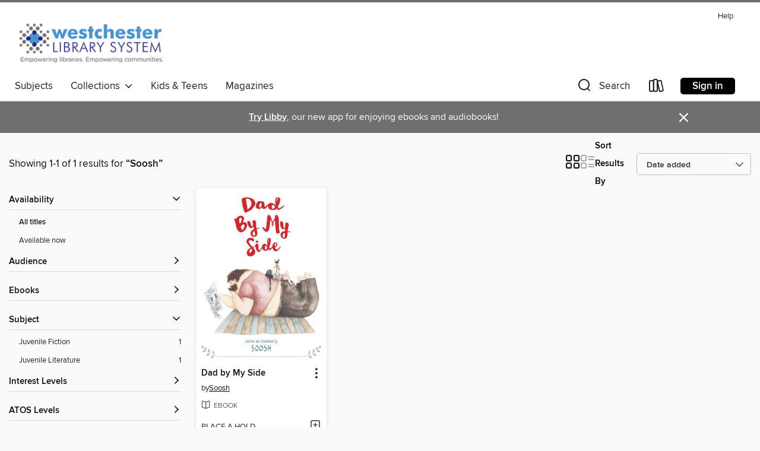

--- FILE ---
content_type: text/css; charset=utf-8
request_url: https://westchester.overdrive.com/assets/v3/css/45b2cd3100fbdebbdb6e3d5fa7e06ec7/colors.css?primary=%2327237c&primaryR=39&primaryG=35&primaryB=124&primaryFontColor=%23fff&secondary=%236d6f71&secondaryR=109&secondaryG=111&secondaryB=113&secondaryFontColor=%23fff&bannerIsSecondaryColor=false&defaultColor=%23222
body_size: 1579
content:
.primary-color{color:#27237c!important}.primary-fill{fill:#27237c!important}.primary-background{background-color:#27237c}.primary-font{color:#fff}.primary-font-highlight-box:before{content:'';position:absolute;display:block;top:0;bottom:0;left:0;right:0;background:#fff;opacity:.08}.primary-font-highlight-box:after{content:'';position:absolute;display:block;top:0;bottom:0;left:0;right:0;border:1px dashed #fff;opacity:.28}.secondary-font-highlight-box:before{content:'';position:absolute;display:block;top:0;bottom:0;left:0;right:0;background:#fff;opacity:.08}.secondary-font-highlight-box:after{content:'';position:absolute;display:block;top:0;bottom:0;left:0;right:0;border:1px dashed #fff;opacity:.28}.Hero .Hero-banner{background:#27237c!important}.Campaign{background:#27237c!important}.Campaign-title{color:#fff}.Campaign-monochrome-svg{fill:#fff}.Campaign-featuredTitle,.Campaign-featuredTitle:hover{color:#fff}.Campaign-author,.Campaign-author:hover{color:#fff}.Campaign-author:hover,.Campaign-learnMoreLink{color:#fff}.Campaign-description{color:#fff}.kindle-trouble-container .od-format-button{color:#fff!important}.button.place-a-hold.Button-holdButton{border:2px solid}.button.place-a-hold.Button-holdButton:hover{border:2px solid}.AccountPageMenu-tabListItem{border-color:#27237c!important}.primary-color-hover:hover{color:#27237c!important}.primary-color-focus:focus{color:#27237c!important}.secondary-color{color:#6d6f71!important}.secondary-fill{fill:#6d6f71!important}.secondary-color-hoverable{color:#6d6f71}.secondary-color-hoverable:focus,.secondary-color-hoverable:hover{color:#57585a}.secondary-background{background:#6d6f71!important;color:#fff!important}.secondary-color-hover:hover{color:#6d6f71!important}.secondary-background-hover:hover{background:#6d6f71!important}.secondary-color-focus:focus{color:#6d6f71!important}.secondary-border-color{border-color:#6d6f71!important}.secondary-underline{color:#6d6f71!important;text-decoration:underline}.button.outline[disabled],.button.outline[disabled]:focus,.button.outline[disabled]:hover{color:#666!important;border-color:#666;background:0 0}.spinner{border-bottom:4px solid rgba(255,255,255,.2);border-left:4px solid rgba(255,255,255,.2);border-right:4px solid rgba(255,255,255,.2);border-top:4px solid rgba(255,255,255,.8)}.MergedSite .Header,.nav-container{border-top:4px solid #6d6f71;background-color:#fff}.notificationDotContainer{background-color:#fff}.BrowseFormats .BrowseFormats-link.is-active:after,.BrowseFormats .BrowseFormats-link:after{background-color:#27237c}.icon-account.expanded{color:#6d6f71!important}.top-bar-section li:not(.has-form) a:not(.button):not(.close-advantage-tout){color:#222;background-color:#fff}.top-bar-section .open li:not(.has-form) a:not(.button):not(.close-advantage-tout){color:#222;background-color:#fff}.notification-bell-svg{fill:#222;stroke:#222}.top-bar-section ul li{color:#222;background:0 0}.top-bar-section ul li:hover{background:0 0}.top-bar-section ul .open li:not(.has-form) a:not(.button):not(.close-advantage-tout){color:#222;background-color:#fff}.content.f-dropdown div h2,.content.f-dropdown div li h2{color:#27237c}.title-details .loan-button-audiobook .accordion .accordion-navigation a.primary:focus{box-shadow:none;color:#fff}.title-details .loan-button-audiobook .accordion .accordion-navigation a.primary:hover{color:#fff}.top-bar.expanded .toggle-topbar.menu-icon{color:#6d6f71}nav.top-bar{background-color:#fff}nav.top-bar li.search-icon i.expanded{color:#6d6f71}.top-bar.expanded .toggle-topbar.browse a{color:#6d6f71}ul#lending-period-options-mobile.f-dropdown li a:after,ul#lending-period-options-mobile.f-dropdown li a:hover,ul#lending-period-options.f-dropdown li a:after,ul#lending-period-options.f-dropdown li a:hover{color:#6d6f71}ul.pagination li.current a:focus,ul.pagination li.current a:hover,ul.pagination li.current button:focus,ul.pagination li.current button:hover{background:#27237c}.Toaster-toast:not(.is-burnt),.sample-only-banner{background-color:#6d6f71;color:#fff}.sample-only-banner__message h1,.sample-only-banner__message h2,.sample-only-banner__message h3,.sample-only-banner__message h4,.sample-only-banner__message h5,.sample-only-banner__message h6{color:#fff}.accordion-navigation .content a li:hover{color:#6d6f71}.library-card-sign-up a:hover{color:#27237c}span.selected,span.selected:hover{border-color:#6d6f71}.collection-link.primary-color-hover:hover span.selected{border-color:#27237c}.Autocompletions .Autocompletions-item.is-active{border-left:solid 2px #6d6f71!important}[dir=rtl] .Autocompletions .Autocompletions-item.is-active{border-left:inherit!important;border-right:solid 2px #6d6f71!important}.media-container.list-view ul li .title-container .title-contents .title-header-bar.available-title a{color:#fff;background:#6d6f71}.Nav-searchIcon--desktop.is-selected{border-bottom:2px solid #6d6f71}.Nav-collectionsDropLink.open .Nav-collectionsDropArrow{color:#6d6f71!important}.MobileNav-roomLibraryName,.Nav-room-logo--desktop{color:#6d6f71!important}.DesktopNavLinks .DesktopNavLinks-link{color:#222}.Nav-accountDropArrow{color:#222}.Nav-collectionsDropArrow{color:#222}.Nav-searchIcon--desktop{color:#222}.Nav-bookshelfIcon--desktop{color:#222}.Nav-advancedSearch{color:#222}.Nav-advancedSearch:hover{color:#222}.Nav-advancedSearch:focus{color:#222}.Nav-advancedSearchCaret{color:#222}.getACardPromoHeader p{color:#222}.MobileNav{background-color:#fff;color:#222}.MobileNav-bookshelfIcon{color:#222}.MobileNav-hamburgerIcon{color:#222}.MobileNav-submitSearch{color:#222}.MobileNav-advancedSearch{color:#000;background-color:#fff}.MobileNav-searchInput{background:0 0!important}.Nav .Nav-searchBar{border-bottom:1px solid #ccc}.MobileNav-roomLogo,.Nav-room-sub-logo--desktop{color:#666}a.Nav-backToMainCollection{color:#222}a.Nav-backToMainCollection:hover{color:#222}.Nav-topRightLink:not(:first-child){border-left:1px solid #cdccd1}[dir=rtl] .Nav-topRightLink:not(:first-child){border-left:inherit;border-right:1px solid #cdccd1}.search-bar input{background:#fff!important}.MobileNav-clearSearchIcon,.Nav-clearSearch{background:#555}p.advantage-tout-text{color:#222}p.advantage-tout-text:hover{color:#222}